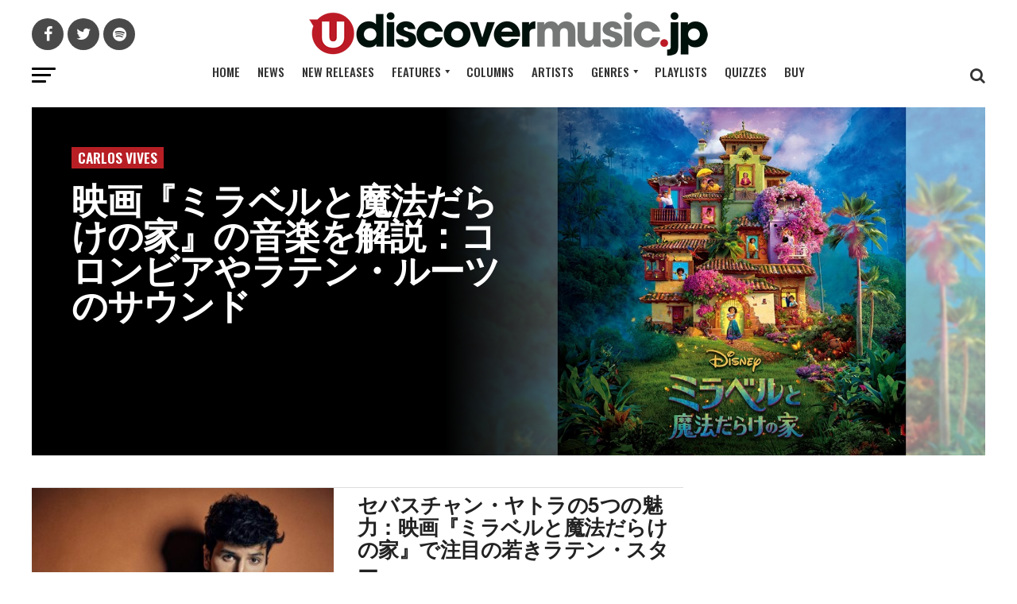

--- FILE ---
content_type: text/javascript
request_url: https://www.udiscovermusic.jp/wp-content/plugins/umg-aal/js/umg-aal-wp.js?ver=1.2
body_size: 7685
content:
/********************************************
 *
 * umgAALWP
 * JS bridge between 3rd party plugins and umgAAL
 *
 */

//
// implement a wait state to check mainly for when/if the 'evidon' variable is available (helps solve async loading)
//
var totalWaitAttempts = 25; // roughly 5 seconds
var currentWaitAttempts = 0;

/**
 * Function to wait until a variable is found - limited to totalWaitAttemps until it stops
 * @param {*} variable // the name of the variable to check for
 * @param {*} callback // the function called when variable found
 * @param {*} triggerOnFail // the function called when variable not found
 */
function waitFor(variable,callback,triggerOnFail){
	var interval=setInterval(function(){
        switch(variable) {
            case 'evidon.notice' :
                if(window['evidon'].notice){
                    clearInterval(interval);
                    callback();
                }else if(currentWaitAttempts<totalWaitAttempts){
                    currentWaitAttempts++;
                }else{
                    clearInterval(interval);
                    triggerOnFail();
                }
                break;                 
            default :
                if(window[variable]){
                    clearInterval(interval);
                    callback();
                }else if(currentWaitAttempts<totalWaitAttempts){
                    currentWaitAttempts++;
                }else{
                    clearInterval(interval);
                    triggerOnFail();
                }
                break;
        }
	},200);
}

var lsTotalWaitAttempts = 25; // roughly 5 seconds
var lsCurrentWaitAttempts = 0;

function waitForLocalStorage(partialKey, cb, timer) {

	var keyFound = false;
	for (var i = 0; i < localStorage.length; i++){
	    if ( localStorage.key(i).indexOf(partialKey) != -1 ) {
	        keyFound = true;
	        break;
	    } else {
	    	console.log('not found evidon storage item');
	    }
	}

	lsCurrentWaitAttempts++;
	
	if (lsCurrentWaitAttempts < lsTotalWaitAttempts) {
  		if (!keyFound) return (timer = setTimeout(waitForLocalStorage.bind(null, partialKey), 100))
  		clearTimeout(timer)
  		if (typeof cb !== 'function') return keyFound
  		return cb(keyFound)
  	} else {
  		clearTimeout(timer)
  		if (typeof cb !== 'function') return keyFound
  		return cb(keyFound)
  	}
}

var tagYTPlayerAPI, firstScriptTag, tagIframeAPI, secondScriptTag;
//
// document init
//
jQuery(document).ready(function() {

  if(typeof(umgAAL) != 'undefined') {

    //
    // init
    //
    if(parseInt(UMGAALWP.debug_enabled)) {
      UMGAALWP.helpers.debug = true;
      umgAAL.helpers.debug_enabled = true;
      UMGAALWP.helpers.debugOutput('Debug output enabled');
    }else{
        UMGAALWP.helpers.debug = 0;
        umgAAL.helpers.debug_enabled = 0;
    }

    //
    // set default values for WP platform
    //
    umgAAL.platform = umgAAL.standardized.PLATFORMS.WORDPRESS;
    umgAAL.user.loginPlatform = 'site';   // assume standard site reg (NB: if AE connect enabled, it's init function will set this to AE instead)

    //
    // iterate over all enabled plugins and run any init needed for it
    //
    for(var plugin_identifier in UMGAALWP.plugins) {
      if(UMGAALWP.plugins[plugin_identifier]) {
        // plugin is enabled, run any initialization code - will call a function 'UMGAALWP.plugins.{plugin_idenifier}_init'
        // eg: 'UMGAALWP.plugins.ae_connect_init' or 'UMGAALWP.plugins.umg_ecrm_init'
        UMGAALWP.helpers.executeFunctionByName('UMGAALWP.plugins.' + plugin_identifier + '_init', window);
      }
    }

  } else {

    //  umgAAL object not found - output this error regardless of debug setting to facilitate debugging on prod servers
    console.log('UMGAALWP: umgAAL object not found on page, init functions have not been run');

  }

});

//
// helpers
//
UMGAALWP.helpers = {
  debug: false,   // default off

  debugOutput: function(message, object) {
  	if(UMGAALWP.helpers.debug) {
  		if(typeof(object) != 'undefined') {
  			console.log('UMGAALWP: ' + message, object);
  		} else {
  			console.log('UMGAALWP: ' + message);
  		}
  	}
  },

  // execute a function by name (handles namespaced function names, eg "My.Namespace.functionName")
  executeFunctionByName: function(functionName, context /*, args */) {
  	var args = Array.prototype.slice.call(arguments, 2);
    var namespaces = functionName.split(".");
    var func = namespaces.pop();
  	for (var i = 0; i < namespaces.length; i++) {
  		if(typeof context != "undefined") {
  	  		context = context[namespaces[i]];
  		} else {
  				return false;
  		}
  	}
  	if(typeof context != "undefined" && typeof context[func] != "undefined") {
  		return context[func].apply(context, args);
  	}
  	return false;
  }
};



/********************************************
 *
 * Plugin integrations
 *
 */

//
// AE Connect
//
// init function
UMGAALWP.plugins.ae_connect_init = function() {
  // set user login platform
  umgAAL.user.loginPlatform = 'AE';
  // set user details if available
  if(typeof(AEJSWP) != 'undefined' && typeof(AEJSWP.aeJS) != 'undefined' && typeof(AEJSWP.aeJS.user.data) != 'undefined') {
    umgAAL.user.loginStatus = 'yes';
    if(typeof(AEJSWP.aeJS.user.data.ID) != 'undefined') {
      umgAAL.user.loginPlatformUserID = AEJSWP.aeJS.user.data.ID;
    }
    if(typeof(AEJSWP.aeJS.user.data.Email) != 'undefined') {
      umgAAL.user.email = AEJSWP.aeJS.user.data.Email;
    }
    if(typeof(AEJSWP.aeJS.user.data.VerifiedEmail) != 'undefined') {
      umgAAL.user.email = AEJSWP.aeJS.user.data.VerifiedEmail;
    }
    if(typeof(AEJSWP.aeJS.user.data.BirthDate) != 'undefined') {
      umgAAL.user.birthDate = AEJSWP.aeJS.user.data.BirthDate;
    }
    if(typeof(AEJSWP.aeJS.user.data.BirthDate) != 'undefined') {
      umgAAL.user.zip = AEJSWP.aeJS.user.data.PostCode;
    }
    if(typeof(AEJSWP.aeJS.user.data.BirthDate) != 'undefined') {
      umgAAL.user.state = AEJSWP.aeJS.user.data.State;
    }
    if(typeof(AEJSWP.aeJS.user.data.BirthDate) != 'undefined') {
      umgAAL.user.country = AEJSWP.aeJS.user.data.Country;
    }
  } else {
    umgAAL.user.loginStatus = 'no';
  }
};
// AE Connect uses a trackingDelegate.AEConnect object to fire events
var trackingDelegate = window.trackingDelegate || {};
trackingDelegate.AEConnect = {
  is_enabled: function() {
    return UMGAALWP.plugins.ae_connect && typeof(umgAAL) != 'undefined';
  },
  loginModalShown: function(call_to_action) {
    if(trackingDelegate.AEConnect.is_enabled) {
      umgAAL.track.account_login_modal_shown( call_to_action );
    }
	},
  registrationModalShown: function(call_to_action) {
    if(trackingDelegate.AEConnect.is_enabled) {
      umgAAL.track.account_registration_modal_shown( call_to_action );
    }
	},
	login: function(data) {
    if(trackingDelegate.AEConnect.is_enabled) {
      UMGAALWP.plugins.ae_connect_init(); // call the  init function just before firing event to capture any updated user details
      umgAAL.user.loginProvider = (data.service_name == 'email') ? umgAAL.user.loginProvider = umgAAL.standardized.SOCIAL_PLATFORMS.SITE : data.service_name; // happy coincedence: ae social service names === umgAAL.standardized.SOCIAL_PLATFORMS
      umgAAL.track.login_success( umgAAL.standardized.SOURCES.PLATFORM_LOGIN );
    }
	},
  registration: function(data) {
    if(trackingDelegate.AEConnect.is_enabled) {
      UMGAALWP.plugins.ae_connect_init();

      umgAAL.track.register_success( umgAAL.standardized.SOURCES.PLATFORM_REGISTRATION );
    }
	},
  formErrors: function(data) {
    if(trackingDelegate.AEConnect.is_enabled) {
      UMGAALWP.plugins.ae_connect_init();
      var form_type;
      switch(data.form_type) {
        case 'registration':
          form_type = umgAAL.standardized.FORM_TYPES.REGISTRATION;
          break;
        case 'login':
          form_type = umgAAL.standardized.FORM_TYPES.LOGIN;
          break;
        case 'mailinglist':
          form_type = umgAAL.standardized.FORM_TYPES.COMMUNICATIONS;
          break;
      }
      umgAAL.track.form_errors( form_type, data.form_errors );
    }
	},
  accountConnect: function(data) {
    if(trackingDelegate.AEConnect.is_enabled) {
      UMGAALWP.plugins.ae_connect_init();
      var social_provider = ( data.service_name == 'email' ) ? umgAAL.standardized.SOCIAL_PLATFORMS.SITE : data.service_name;
      umgAAL.track.account_social_connect_success( umgAAL.standardized.SOURCES.PLATFORM_REGISTRATION, social_provider );
    }
  }
};


//
// UMG eCRM
//
trackingDelegate.UMGECRM = {
    is_enabled: function() {
      return UMGAALWP.plugins.umg_ecrm && typeof(umgAAL) != 'undefined';
    },
    optin_success: function(data) {
        if(trackingDelegate.UMGECRM.is_enabled) {
            umgAAL.track.comm_optin_success( umgAAL.standardized.SOURCES.PLATFORM_COMMUNICATIONS, data.list_id, data.list_name, data.business_unit );
        }
    }
};
//
// AE Social Follow
trackingDelegate.AESocialFollow = {
  is_enabled: function() {
    return UMGAALWP.plugins.ae_social_follow && typeof(umgAAL) != 'undefined';
  },
  followToggle:function(data) {
        if(trackingDelegate.AESocialFollow.is_enabled) {

        }
  },
  follow:function(data){
        if(trackingDelegate.AESocialFollow.is_enabled) {

        }
  },
  unFollow:function(data){
        if(trackingDelegate.AESocialFollow.is_enabled) {

        }
  },
  followLoginClicked:function(data){
        if(trackingDelegate.AESocialFollow.is_enabled) {

        }
  },
  socialAccountConnect:function(data){
        if(trackingDelegate.AESocialFollow.is_enabled) {
            data = JSON.parse(data);
            var social_provider;
            switch(data.account_type) {
                case 'spotify':
                    social_provider = umgAAL.standardized.SOCIAL_PLATFORMS.SPOTIFY;
                break;
                case 'youtube':
                    social_provider = umgAAL.standardized.SOCIAL_PLATFORMS.YOUTUBE;
                break;
                case 'twitter':
                    social_provider = umgAAL.standardized.SOCIAL_PLATFORMS.TWITTER;
                break;
                case 'instagram':
                    social_provider = umgAAL.standardized.SOCIAL_PLATFORMS.INSTAGRAM;
                break;
            }
            var form_type = umgAAL.standardized.FORM_TYPES.LOGIN;
            umgAAL.track.account_social_connect_success( form_type, social_provider );
        }
  },
  formErrors:function(data){
        if(trackingDelegate.AESocialFollow.is_enabled) {

        }
  }
};


// Login for content
trackingDelegate.LoginForContent = {
  is_enabled: function() {
    return UMGAALWP.plugins.login_for_content && typeof(umgAAL) != 'undefined';
  },
  contentUnlocking:function(data){
        data = JSON.parse(data);
        if(trackingDelegate.LoginForContent.is_enabled) {
            umgAAL.track.unlock_content_success( data.media_type, data.media_id, data.title, umgAAL.user )
        }
  }
};
// Subscribtions
trackingDelegate.Subscriptions = {
  is_enabled: function() {
    return UMGAALWP.plugins.subscriptions && typeof(umgAAL) != 'undefined';
  },
  //COMMUNICATION_OPTIN
  communicationOptin:function(data){
        if(trackingDelegate.subscriptions.is_enabled) {
            data = JSON.parse(data);
            umgAAL.track.comm_optin_success( data.source,data.list_id,data.business_unit,data.subscriber_list_name );
        }
  }
};

// UMG Live
trackingDelegate.UMGLive = {
  is_enabled: function() {
    return UMGAALWP.plugins.umg_live && typeof(umgAAL) != 'undefined';
  },
  //COMMUNICATION_OPTIN
  buyTicketsLink:function(data){
        if(trackingDelegate.UMGLive.is_enabled) {
            data = JSON.parse(data);
            umgAAL.track.tour_store_link(data.platform,data.date,data.location,data.tier,data.link);
        }
  },
  externalLink:function(data){
      if(trackingDelegate.UMGLive.is_enabled) {
            data = JSON.parse(data);
            umgAAL.track.outbound_link(data.location);
      }
  }
};

//BANDs In Town
(function($) {
    "use strict";
    if (UMGAALWP.plugins.bands_in_town && typeof(umgAAL) != 'undefined' )
    {
        $( document ).on( "click", ".bit-event-data, .bit-rsvp", function() {
            umgAAL.track.share('facebook','page','',document.title);
        });
        $( document ).on( "click", ".bit-track-artist-header", function() {
            var dest_url = $(this).attr('href');
            umgAAL.track.outbound_link( dest_url );
        });
        $( document ).on( "click", ".bit-fb-share", function() {
            umgAAL.track.share('facebook','page','',document.title);
        });
        $( document ).on( "click", ".bit-twitter-share", function() {
            umgAAL.track.share('twitter','page','',document.title);
        });

        $( document ).on( "click", ".bit-buy-tix", function() {
            var date = '', location = '', ticket_tier = 'N/A', dest_url = '', platform = 'TourDates';
            var $table_row = $(this).closest('tr');
            dest_url = $(this).attr('href');

            location = $table_row.find('.bit-location').text();

            var fmt = new DateFormatter();
            date = fmt.parseDate(new Date().getFullYear() + ' ' +  $table_row.find('.bit-date').text(), 'Y M d');
            var month = ("0" + (date.getMonth() + 1)).slice(-2)
            var day = ("0" + (date.getDate())).slice(-2);
            var year = date.getFullYear();
            if(new Date(date).getTime() < new Date().getTime())
            {
                year = year +1;
            }
            if ( isNaN(new Date(date)) === false)
            {
                date = year+'-'+month+'-'+day;
            }
            else
            {
                date = '';
            }
            umgAAL.track.tour_store_link(platform,date,location,ticket_tier,dest_url);
        });
    }
})(jQuery);
//GIGPress
(function($) {
    "use strict";
    if (UMGAALWP.plugins.gigpress && typeof(umgAAL) != 'undefined' )
    {
        $( document ).on( "click", ".gigpress-related-item a", function() {
            umgAAL.track.outbound_link( $(this).attr('href') );
        });

        $( document ).on( "click", ".gigpress-venue a", function() {
            umgAAL.track.outbound_link( $(this).attr('href') );
        });
        $( document ).on( "click", ".gigpress-address", function() {
            umgAAL.track.outbound_link( $(this).attr('href') );
        });
        $( document ).on( "click", ".gigpress-show-related a", function() {
            umgAAL.track.outbound_link( $(this).attr('href') );
        });
        $( document ).on( "click", ".gigpress-tickets-link", function() {
            var date = '',month = '',day = '',year = '', location = '', ticket_tier = 'N/A', dest_url = '', platform = 'gigpress';
            dest_url = $(this).attr('href');
            if (UMGAALWP.data.gigpress.shows && typeof(UMGAALWP.data.gigpress.shows) !== 'undefined')
            {
                if (UMGAALWP.data.gigpress.shows.venue_city !== null)
                {
                    location = UMGAALWP.data.gigpress.shows.venue_city + ',';
                }
                if (UMGAALWP.data.gigpress.shows.venue_state !== null)
                {
                    location = location + UMGAALWP.data.gigpress.shows.venue_state + ',';
                }
                if (UMGAALWP.data.gigpress.shows.venue_country !== null)
                {
                    location = location + UMGAALWP.data.gigpress.shows.venue_country + ',';
                }
                date = UMGAALWP.data.gigpress.shows.show_date;
            }
            else
            {
                    var fmt = new DateFormatter();
                    var $table_row = $(this).closest('tr');
                    var $table_row_data = $table_row.prev('tr');

                    if($table_row.length>0 && $table_row_data.length>0)
                    {
                        date = fmt.parseDate($table_row_data.find('.gigpress-date').text(), UMGAALWP.data.gigpress.options.date_format);

                        location = $table_row_data.find('.gigpress-city').text() + ',' + $table_row_data.find('.gigpress-country').text();
                        month = ("0" + (date.getMonth() + 1)).slice(-2)
                        day = ("0" + (date.getDate())).slice(-2);
                        year = date.getFullYear();

                        if ( isNaN(new Date(date)) === false)
                        {
                            date = year+'-'+month+'-'+day;
                        }
                        else
                        {
                            date = '';
                        }
                    }
            }
            umgAAL.track.tour_store_link(platform,date,location,ticket_tier,dest_url);
        });
    }
})(jQuery);

//New Royalslider
(function($) {
    "use strict";
    if (UMGAALWP.plugins.new_royalslider && typeof(umgAAL) != 'undefined' )
    {
        $(window).load(function() {
            $(document).ready(function(){
                //Get Slider Title From AAL JSON
                function get_royal_Slider_title(id){
                    for (var i = 0; i < UMGAALWP.data.royalslider.length; i++) {
                        if (UMGAALWP.data.royalslider[i].id === id)
                        {
                            return UMGAALWP.data.royalslider[i].name;
                        }
                    }
                    return '';
                }
                //Get loop though all Sliders on the Page
                $('.royalSlider').each(function() {
                    var id = $(this).attr('id').replace("new-royalslider-", "");
                    var royal_Slider_title = get_royal_Slider_title(id);
                    umgAAL.track.photo_gallery_view( id, royal_Slider_title);
                });
            });
        });
    }
})(jQuery);

//Nextgen gallery
(function($) {
    "use strict";
    if (UMGAALWP.plugins.nextgen_gallery && typeof(umgAAL) != 'undefined' )
    {
        $(window).load(function() {
            $(document).ready(function(){
                $('.ngg-galleryoverview').each(function(){
                    umgAAL.track.photo_gallery_view( '',window.location.href);
                });
                $('.ngg-navigation a').click(function(){
                    umgAAL.track.photo_gallery_load_more( '',window.location.href,'',$(this).data('pageid'));
                });
            });
        });
    }
})(jQuery);

//ADD THIS
(function($) {
    "use strict";
    var addthisAAL = (window.addthisAAL) ? window.addthisAAL : {};
    if (UMGAALWP.plugins.add_this && typeof(umgAAL) != 'undefined' )
    {
        addthisAAL = {
            init: function () {
                if (typeof(addthis) != 'undefined' ){
                    addthis.addEventListener('addthis.ready', addthisAAL.addthisReady);
                    addthis.addEventListener('addthis.menu.share', addthisAAL.shareEventHandler);
                }
            },
            addthisReady : function(e){

            },
            shareEventHandler : function(e){
                if (e.type == 'addthis.menu.share') {
                    umgAAL.track.share(e.data.service.replace("_share", ""),'page','',document.title);
                }
            }
        };
        //Cant run till after files are loaded as Add this is loaded in the footer so wont work
        $(window).load(function () {
            addthisAAL.init();
        });
    }
})(jQuery);

//epoch comments
(function($) {
    "use strict";

    var oldXHR;
    function newXHR() {
        var realXHR = new oldXHR();
        realXHR.addEventListener("readystatechange", function() {
            if(realXHR.readyState===4 && realXHR.status===200
                    && realXHR.responseURL.indexOf("epoch-api") !== -1 &&
                    ( realXHR.responseURL.indexOf("submit_comment") !== -1 ))
            {
                umgAAL.track.comment('page',epoch_vars.post_id,document.title);
            }
        }, false);
        return realXHR;
    }
    $(window).load(function() {
        //If comments on page and epoch tracking enabled track Ajax comment post events
        if(typeof(UMGAALWP.plugins.epoch) !== 'undefined' && UMGAALWP.plugins.epoch && typeof(epoch_vars) !== 'undefined') {
            //Detect Ajax calls to EPOCH
            oldXHR = window.XMLHttpRequest;
            window.XMLHttpRequest = newXHR;
        }
    });

})(jQuery);

jQuery(document).on('click', '#_evidon-decline-button, #_evidon-accept-button, #evidon-prefdiag-accept, #evidon-prefdiag-decline, #evidon-prefdiag-closeicon', function(){
	processEvidonConsent();
});

jQuery(document).ready(function() {   
    if (typeof (UMGAALWP.services) !== 'undefined' && (typeof UMGAALWP.services.you_tube) !== 'undefined' && UMGAALWP.services.you_tube)
    {
        waitFor('evidon', function() {
            // check if evidon is active and wait until consent has been given before dropping in the YT scripts
            // otherwise add the scripts regardless
            if(typeof window.evidon !== 'undefined') {
                waitForLocalStorage('_evidon_consent_ls_', function(){
                    processEvidonConsent();
                });
            } else {
                insertYouTubeScripts(); // can't find evidon object so drop cookies
            }
        }, function(){
            insertYouTubeScripts(); // can't find evidon object so drop cookies
        });
    } else {
        // services may well be set but the youtube option is not selected
        insertYouTubeScripts();
    }
});

function processEvidonConsent(){
	currentWaitAttempts = 0;
	waitFor('evidon.notice',function(){
		setTimeout(function(){
			let getVendorList=window.evidon.notice.vendorList;
			let getActiveCategories=window.evidon.notice.activecategorySet;
			let consentedCategories=window.evidon.notice._getConsentedCategories();
			let setYouTubeVendorID=0;
			let setYouTubeCategory='';
			let setHandleFunction='';
			let searchActiveCategories=true;
			let handleFunctionFired=false;

			Object.keys(getVendorList).forEach(key=>{
				if(getVendorList[key]=='youtube'){
					setYouTubeVendorID=parseInt(key);
				}
			});

			Object.keys(getActiveCategories).every(categoryKey=>{
				Object.keys(getActiveCategories[categoryKey].vendors).every(vendorIDKey=>{
					setHandleFunction=getActiveCategories[categoryKey].name.replace(/ /g,'');
					if(vendorIDKey==setYouTubeVendorID){
						setYouTubeCategory=categoryKey;
						searchActiveCategories=false;
						return false;
					}
					return true;
				});
				if(!searchActiveCategories){
					return false;
				}
				return true;
			});

			switch(setHandleFunction){
				case'OnlineAdvertising':
					window.evidon.handleOnlineAdvertising=function(){
						insertYouTubeScripts();
						handleFunctionFired=true;
					}
					break;

				case'PerformanceandAnalytics':
					window.evidon.handlePerformanceandAnalytics=function(){
						insertYouTubeScripts();
						handleFunctionFired=true;
					}
					break;
				}
				
				if(
					!handleFunctionFired
					&&setYouTubeVendorID!==0
					&&setYouTubeCategory!==''
					&&consentedCategories[setYouTubeCategory]
				){
					insertYouTubeScripts();
			}
		}, 1000);
	},function(){
		console.log('cannot find evidon.notice');
	});
}

function insertYouTubeScripts()
{
    //Tracking for YouTube
    tagYTPlayerAPI = document.createElement('script');
    tagYTPlayerAPI.src = "//www.youtube.com/player_api";

    firstScriptTag = document.getElementsByTagName('script')[0];
    firstScriptTag.parentNode.insertBefore(tagYTPlayerAPI, firstScriptTag);

    tagIframeAPI = document.createElement('script');
    tagIframeAPI.src = "https://www.youtube.com/iframe_api";

    secondScriptTag = document.getElementsByTagName('script')[0];
    secondScriptTag.parentNode.insertBefore(tagIframeAPI, secondScriptTag);
}

(function($) {
    "use strict";
    var youtubeAAL = (window.youtubeAAL) ? window.youtubeAAL : {};
    //var youtubeAAL =  {};
    var YTdeferred = $.Deferred();
    window.onYouTubeIframeAPIReady = function() {
        YTdeferred.resolve(window.YT);
    };

    youtubeAAL = {
        players : [],
        details : {},
        first : false,
        init: function () {
            youtubeAAL.setIframes();
            $('body').bind("DOMSubtreeModified", youtubeAAL.domChange);
        },
        youtube_parser : function (url){
            var regExp = /^.*((youtu.be\/)|(v\/)|(\/u\/\w\/)|(embed\/)|(watch\?))\??v?=?([^#\&\?]*).*/;
            var match = url.match(regExp);
            return (match&&match[7].length===11)? match[7] : false;
        },
        youtubeIframe : function (potentialYouTubeVideo) {
            var potentialYouTubeVideoSrc = potentialYouTubeVideo.src || '';
            if( potentialYouTubeVideoSrc.indexOf( 'youtube.com/embed/' ) > -1 ||
                potentialYouTubeVideoSrc.indexOf( 'youtube.com/v/' ) > -1 ) {
                return true;
            }
            return false;
        },
        setPlayer : function(iframe, ytid, iframe_id){
            var player = new YT.Player($(iframe).attr('id'), {
                events: {
                    'onReady': function(){
                        $(iframe).data('aal-tracking', 'true');
                        $(iframe).data('aal-tracking-yt-id', ytid);
                    },
                    //youtubeAAL.onReady,
                    'onStateChange':youtubeAAL.onStateChange,
                }
            });
            youtubeAAL.players[ytid] = player;
            player.details = {
                'id' : ytid,
                'title' : '',
                'paused' : false,
                'progress25' : false,
                'progress50' : false,
                'progress75' : false,
                'progress90' : false,
                'progress100': false,
                'postion_timer' : null,
                'duration' : 0,
                'states_array' : [],
                'current_video_postion' : 0
            };
        },
        onStateChange : function(e){
            var player = e.target;
            var player_data = youtubeAAL.getVideoData(player);
            var video_data = player_data.videoData;
            player.details.duration = player_data.duration;


            if ((e.data === 1
                    && (player.details.states_array[player.details.states_array.length-1] !== 2)
                    && player.details.states_array[player.details.states_array.length-1] !== 3)
                    || (e.data === 1 && player.details.states_array[player.details.states_array.length-1] === 3
                     && (player.details.states_array[player.details.states_array.length-2] === -1 || player.details.states_array.length < 2) )){

                        umgAAL.track.video('youtube','play',video_data['video_id'], video_data['title']);

            }else if (e.data === 2 && player.details.states_array[player.details.states_array.length-1] === 1){
                umgAAL.track.video('youtube','pause',video_data['video_id'], video_data['title']);
            }else if (e.data === 0 && player.details.states_array[player.details.states_array.length-1] === 1){
                umgAAL.track.video('youtube','stop',video_data['video_id'], video_data['title']);
            }

            if (e.data === 1){
                player.details.postion_timer = setInterval(function() {
                    var new_percent = Math.round((player_data.currentTime/player.details.duration)*100);
                    if (player.details.percent_played !== new_percent)
                    {
                        switch(new_percent) {
                            case 25:
                                umgAAL.track.video('youtube','25%',video_data['video_id'], video_data['title']);
                            break;
                            case 50:
                                umgAAL.track.video('youtube','50%',video_data['video_id'], video_data['title']);
                            break;
                            case 75:
                                umgAAL.track.video('youtube','75%',video_data['video_id'], video_data['title']);
                            break;
                            case 90:
                                umgAAL.track.video('youtube','90%',video_data['video_id'], video_data['title']);
                            break;
                            case 100:
                                umgAAL.track.video('youtube','100%',video_data['video_id'], video_data['title']);
                            break;
                        }
                    }

                    if (player.details.current_video_postion===player_data.currentTime){
                         clearInterval(player.details.postion_timer);
                    }
                    player.details.current_video_postion=player_data.currentTime;
                    player.details.percent_played = new_percent;
                }, 1000);
            }

            if (player.details.states_array.length === 5)
            {
                player.details.states_array.shift();
            }
            player.details.states_array.push(e.data);

            if (e.data === 0 || e.data === 2)
            {
                player.details.states_array = [];
            }

            player.details.current_video_postion = player_data.currentTime;

        },
        setIframes : function(){
            $('iframe').each(function(index, iframe) {
                var yt_id = youtubeAAL.youtube_parser(iframe.src);
                if ((yt_id && $(this).data('aal-tracking') === undefined) || (yt_id && ($(this).data('aal-tracking-yt-id') !==yt_id)))
                {

                    if ($(this).attr('id') === undefined)
                    {
                        $(this).attr('id', 'player-'+yt_id);
                    }

                    if ($(this).attr('src').indexOf('enablejsapi=1') === -1){
                        if ($(this).attr('src').indexOf('?') === -1){
                            $(this).attr('src', $(this).attr('src') + '?enablejsapi=1');
                        }else
                        {
                            $(this).attr('src', $(this).attr('src') + '&enablejsapi=1');
                        }
                    }
                    youtubeAAL.setPlayer($(this)[0],yt_id, $(this).attr('id'));
                }
            });
        },
        domChange : function (){
            youtubeAAL.setIframes();
        },

        getVideoData: function(videoObj) {
            /**
             * Get YouTube Video datablock from video object
             * - reason for this function is that when other YT.Player are initiating the video then the API functions are not available
             * - such as getDuration()
             */
            for (var prop in videoObj) {
                if(videoObj.hasOwnProperty(prop)) {
                    var propValue = videoObj[prop];
                    if(propValue && typeof propValue !== 'undefined' && typeof propValue.videoData !== 'undefined'
                        && typeof propValue.duration !== 'undefined') {
                        return propValue;
                    }
                }
            }
            return false;
        }
    };

    YTdeferred.done(function() {
        jQuery(window).load(function() {
            if (typeof (UMGAALWP.services) !== 'undefined' && (typeof UMGAALWP.services.you_tube) !== 'undefined' && UMGAALWP.services.you_tube)
            {
               youtubeAAL.init();
            }
        });
    });

})(jQuery);


//Stackla
(function($) {
    "use strict";
    var stacklaAAL = window.stacklaAAL ? window.stacklaAAL : {};
    stacklaAAL = {
        stackla_items : [],
        init: function () {
            Stackla.WidgetManager
                .on('load', stacklaAAL.onLoad)
                .on('tileExpand', stacklaAAL.onTileExpand)
                .on('userClick', stacklaAAL.onUserClick)
                .on('shareClick', stacklaAAL.onShareClick)
                .on('moreLoad', stacklaAAL.onLoadMore)
                .on('productActionClick', stacklaAAL.onProductActionClick);
        },
        onLoad : function(e, data){
            var type = 'custom';
            if (data.styleName && data.styleName.indexOf('carousel') !== -1)
            {
                type = 'carousel';
                umgAAL.track.photo_gallery_view( data.widgetId, data.name, '', 0 );
            }
            else if (data.styleName && data.styleName.indexOf('billboard') !== -1)
            {
                type = 'billboard';
                umgAAL.track.photo_gallery_view( data.widgetId, data.name, '', 0 );
            }
            else if (data.styleName && data.styleName.indexOf('feed') !== -1)
            {
               type = 'feed';
               umgAAL.track.photo_gallery_view( data.widgetId, data.name, '', 0 );
            }
            else if (data.styleName && data.styleName.indexOf('slideshow') !== -1)
            {
                type = 'slideshow';
                umgAAL.track.photo_gallery_view( data.widgetId, data.name, '', 0 );
            }
            else if (data.styleName && data.styleName.indexOf('waterfall') !== -1)
            {
               type = 'waterfall';
               umgAAL.track.photo_gallery_view( data.widgetId, data.name, '', 0 );
            }
            var stackla_obj = {id:data.widgetId,type:type, name:data.name};
            stacklaAAL.stackla_items.push(stackla_obj);
        },
        onTileExpand : function(e, data){
            if (data.tileData.media === 'video' && data.tileData.source!=='youtube' && data.tileData.source!=='vimeo'){
                umgAAL.track.video(data.tileData.source,'play',data.widgetId, data.tileData.message);
            }
            else if (data.tileData.media === 'audio' && data.tileData.source!=='soundcloud'){
                umgAAL.track.audio(data.tileData.source, 'play', data.widgetId, data.tileData.message);
            }
        },
        onUserClick : function (e, data){
            if (data.tileData.author_link)
            {
                umgAAL.track.outbound_link( data.tileData.author_link );
            }
            else
            {
                umgAAL.track.outbound_link( data.tileData.original_url );
            }
        },
        onShareClick : function(e, data){
            umgAAL.track.share( data.shareNetwork, data.tileData.media, data.widgetId, data.tileData.message );
        },
        onLoadMore : function (e, data) {
            var stackla_obj = stacklaAAL.getStacklaItemById(data.widgetId);
            if (stackla_obj !== null
                  /*
                    &&
                (stackla_obj.type === 'slideshow'
                || stackla_obj.type === 'carousel'
                || stackla_obj.type === 'billboard')
                */
               ){

                umgAAL.track.photo_gallery_load_more( stackla_obj.id, stackla_obj.name, '', data.page );
            }
        },
        onProductActionClick: function(e, data){

            var store = '';
            var dest_url = '';
            if (data.productTag)
            {
                if (data.productTag.custom_url)
                {
                    dest_url = data.productTag.custom_url;
                }
                if (data.productTag.tag)
                {
                    store = data.productTag.tag;
                }
            }
            umgAAL.track.merch_link( store, dest_url )
        },
        getStacklaItemById : function(id){
            for (var i = 0; i < stacklaAAL.stackla_items.length; i++) {
                if (stacklaAAL.stackla_items[i].id === id)
                {
                   return stacklaAAL.stackla_items[i];
                }
            }
            return null;
        }
    };
    if (UMGAALWP.plugins.stackla && typeof(umgAAL) != 'undefined' )
    {
        stacklaAAL.init();
    }
})(jQuery);


//Slider Revolution
(function($) {
    "use strict";
    if (UMGAALWP.plugins.revslider && typeof(umgAAL) != 'undefined' )
    {
        $(window).load(function() {
            $(document).ready(function(){
                //Get Slider Title From AAL JSON
                function get_revslider_details(alias){
                    for (var i = 0; i < UMGAALWP.data.revslider_slider.length; i++) {
                        if (UMGAALWP.data.revslider_slider[i].alias === alias)
                        {
                            return UMGAALWP.data.revslider_slider[i];
                        }
                    }
                    return null;
                }
                //Get loop though all Sliders on the Page
                $('.rev_slider_wrapper').each(function() {
                    var alias = $(this).data('alias');
                    var source = $(this).data('source');

                    if (source === 'gallery' || source === 'flickr' || source === 'instagram')
                    {
                        var slider_details = get_revslider_details(alias);
                        var title = '';
                        var id = '';
                        if (slider_details !== null)
                        {
                            title = slider_details.title;
                            id = slider_details.id;
                        }
                        umgAAL.track.photo_gallery_view( id, title);
                    }
                });
            });
        });
    }
})(jQuery);
